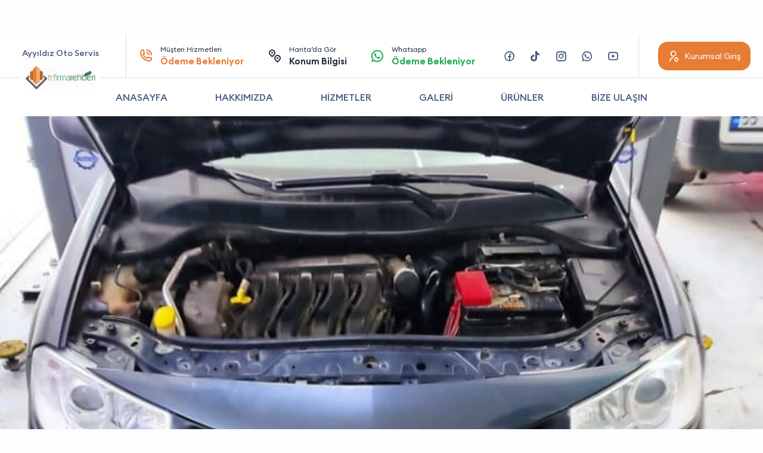

--- FILE ---
content_type: text/html; charset=UTF-8
request_url: https://trfirmarehberi.com/firma/ayyildiz-oto-servis
body_size: 11599
content:

	    <pre>
	        
	        	    </pre>


<!DOCTYPE html>
<html lang="tr" itemscope="" itemtype="https://schema.org/Organization">
<head>
	<meta name="google" content="notranslate"/>
	<meta http-equiv="Content-Type" content="text/html; charset=utf-8"/>
	<title>Ayyıldız Oto Servis Samsun Tekkeköy oto periyodik bakım işleri</title>
	<meta name="viewport" content="width=device-width, initial-scale=1, minimum-scale=1.0, maximum-scale=1.0, user-scalable=no"/>
	<link rel="stylesheet" href="https://stackpath.bootstrapcdn.com/bootstrap/4.1.3/css/bootstrap.min.css"/>
	<link rel="stylesheet" href="https://trfirmarehberi.com/wp-content/themes/trfirma-tema/icon/style.css?v=1.18"/>
	<link rel="stylesheet" href="https://trfirmarehberi.com/wp-content/themes/trfirma-tema/Css/owl.carousel.min.css"/>
	<link rel="stylesheet" href="https://cdn.jsdelivr.net/npm/@fancyapps/ui/dist/fancybox.css"/>
	<link rel="stylesheet" href="https://trfirmarehberi.com/wp-content/themes/trfirma-tema/Css/firma-style.css?v=1.5"/>
    <link rel="stylesheet" href="https://use.fontawesome.com/releases/v5.2.0/css/all.css" integrity="sha384-hWVjflwFxL6sNzntih27bfxkr27PmbbK/iSvJ+a4+0owXq79v+lsFkW54bOGbiDQ" crossorigin="anonymous">
    
	<style>
		:root {
			--primary: #E77C35;
		}
		
		.modal a.close-modal {
			top:5px!important;
			right:5px!important;
		}
	</style>
	
	<script src="https://cdnjs.cloudflare.com/ajax/libs/jquery/3.0.0/jquery.min.js"></script>
	
	<!-- jQuery Modal -->
	<script src="https://cdnjs.cloudflare.com/ajax/libs/jquery-modal/0.9.1/jquery.modal.min.js"></script>
	<link rel="stylesheet" href="https://cdnjs.cloudflare.com/ajax/libs/jquery-modal/0.9.1/jquery.modal.min.css"/>
	
	<style>
		#company .services > ul li div > p b a i:last-child {
			opacity: 100%!important;
		}
		
		#company .services > ul li div > p b a {
			background-color: #1CAC52;
		}
		
		.logoyazi {
			margin-bottom: -3em;
			margin-left:-15px
		}
	    	</style>
	
<!-- Rank Math PRO tarafından Arama Motoru Optimizasyonu - https://rankmath.com/ -->
<meta name="description" content="Samsun Tekkeköy oto periyodik bakım işleri, oto ön disk değişimi, oto balata değişimi, oto ön arka fren balata değişimi, oto muayene öncesi genel bakım hizmeti"/>
<meta name="robots" content="follow, index, max-snippet:-1, max-video-preview:-1, max-image-preview:large"/>
<link rel="canonical" href="https://trfirmarehberi.com/firma/ayyildiz-oto-servis" />
<meta property="og:locale" content="tr_TR" />
<meta property="og:type" content="article" />
<meta property="og:title" content="Ayyıldız Oto Servis Samsun Tekkeköy oto periyodik bakım işleri" />
<meta property="og:description" content="Samsun Tekkeköy oto periyodik bakım işleri, oto ön disk değişimi, oto balata değişimi, oto ön arka fren balata değişimi, oto muayene öncesi genel bakım hizmeti" />
<meta property="og:url" content="https://trfirmarehberi.com/firma/ayyildiz-oto-servis" />
<meta property="og:site_name" content="TR Firma Rehberi" />
<meta property="og:updated_time" content="2022-02-18T10:22:33+03:00" />
<meta name="twitter:card" content="summary_large_image" />
<meta name="twitter:title" content="Ayyıldız Oto Servis Samsun Tekkeköy oto periyodik bakım işleri" />
<meta name="twitter:description" content="Samsun Tekkeköy oto periyodik bakım işleri, oto ön disk değişimi, oto balata değişimi, oto ön arka fren balata değişimi, oto muayene öncesi genel bakım hizmeti" />
<!-- /Rank Math WordPress SEO eklentisi -->

<link rel="alternate" title="oEmbed (JSON)" type="application/json+oembed" href="https://trfirmarehberi.com/wp-json/oembed/1.0/embed?url=https%3A%2F%2Ftrfirmarehberi.com%2Ffirma%2Fayyildiz-oto-servis" />
<link rel="alternate" title="oEmbed (XML)" type="text/xml+oembed" href="https://trfirmarehberi.com/wp-json/oembed/1.0/embed?url=https%3A%2F%2Ftrfirmarehberi.com%2Ffirma%2Fayyildiz-oto-servis&#038;format=xml" />
<style id='wp-img-auto-sizes-contain-inline-css' type='text/css'>
img:is([sizes=auto i],[sizes^="auto," i]){contain-intrinsic-size:3000px 1500px}
/*# sourceURL=wp-img-auto-sizes-contain-inline-css */
</style>
<style id='wp-emoji-styles-inline-css' type='text/css'>

	img.wp-smiley, img.emoji {
		display: inline !important;
		border: none !important;
		box-shadow: none !important;
		height: 1em !important;
		width: 1em !important;
		margin: 0 0.07em !important;
		vertical-align: -0.1em !important;
		background: none !important;
		padding: 0 !important;
	}
/*# sourceURL=wp-emoji-styles-inline-css */
</style>
<link rel='stylesheet' id='wp-block-library-css' href='https://trfirmarehberi.com/wp-includes/css/dist/block-library/style.min.css?ver=6.9' type='text/css' media='all' />
<style id='global-styles-inline-css' type='text/css'>
:root{--wp--preset--aspect-ratio--square: 1;--wp--preset--aspect-ratio--4-3: 4/3;--wp--preset--aspect-ratio--3-4: 3/4;--wp--preset--aspect-ratio--3-2: 3/2;--wp--preset--aspect-ratio--2-3: 2/3;--wp--preset--aspect-ratio--16-9: 16/9;--wp--preset--aspect-ratio--9-16: 9/16;--wp--preset--color--black: #000000;--wp--preset--color--cyan-bluish-gray: #abb8c3;--wp--preset--color--white: #ffffff;--wp--preset--color--pale-pink: #f78da7;--wp--preset--color--vivid-red: #cf2e2e;--wp--preset--color--luminous-vivid-orange: #ff6900;--wp--preset--color--luminous-vivid-amber: #fcb900;--wp--preset--color--light-green-cyan: #7bdcb5;--wp--preset--color--vivid-green-cyan: #00d084;--wp--preset--color--pale-cyan-blue: #8ed1fc;--wp--preset--color--vivid-cyan-blue: #0693e3;--wp--preset--color--vivid-purple: #9b51e0;--wp--preset--gradient--vivid-cyan-blue-to-vivid-purple: linear-gradient(135deg,rgb(6,147,227) 0%,rgb(155,81,224) 100%);--wp--preset--gradient--light-green-cyan-to-vivid-green-cyan: linear-gradient(135deg,rgb(122,220,180) 0%,rgb(0,208,130) 100%);--wp--preset--gradient--luminous-vivid-amber-to-luminous-vivid-orange: linear-gradient(135deg,rgb(252,185,0) 0%,rgb(255,105,0) 100%);--wp--preset--gradient--luminous-vivid-orange-to-vivid-red: linear-gradient(135deg,rgb(255,105,0) 0%,rgb(207,46,46) 100%);--wp--preset--gradient--very-light-gray-to-cyan-bluish-gray: linear-gradient(135deg,rgb(238,238,238) 0%,rgb(169,184,195) 100%);--wp--preset--gradient--cool-to-warm-spectrum: linear-gradient(135deg,rgb(74,234,220) 0%,rgb(151,120,209) 20%,rgb(207,42,186) 40%,rgb(238,44,130) 60%,rgb(251,105,98) 80%,rgb(254,248,76) 100%);--wp--preset--gradient--blush-light-purple: linear-gradient(135deg,rgb(255,206,236) 0%,rgb(152,150,240) 100%);--wp--preset--gradient--blush-bordeaux: linear-gradient(135deg,rgb(254,205,165) 0%,rgb(254,45,45) 50%,rgb(107,0,62) 100%);--wp--preset--gradient--luminous-dusk: linear-gradient(135deg,rgb(255,203,112) 0%,rgb(199,81,192) 50%,rgb(65,88,208) 100%);--wp--preset--gradient--pale-ocean: linear-gradient(135deg,rgb(255,245,203) 0%,rgb(182,227,212) 50%,rgb(51,167,181) 100%);--wp--preset--gradient--electric-grass: linear-gradient(135deg,rgb(202,248,128) 0%,rgb(113,206,126) 100%);--wp--preset--gradient--midnight: linear-gradient(135deg,rgb(2,3,129) 0%,rgb(40,116,252) 100%);--wp--preset--font-size--small: 13px;--wp--preset--font-size--medium: 20px;--wp--preset--font-size--large: 36px;--wp--preset--font-size--x-large: 42px;--wp--preset--spacing--20: 0.44rem;--wp--preset--spacing--30: 0.67rem;--wp--preset--spacing--40: 1rem;--wp--preset--spacing--50: 1.5rem;--wp--preset--spacing--60: 2.25rem;--wp--preset--spacing--70: 3.38rem;--wp--preset--spacing--80: 5.06rem;--wp--preset--shadow--natural: 6px 6px 9px rgba(0, 0, 0, 0.2);--wp--preset--shadow--deep: 12px 12px 50px rgba(0, 0, 0, 0.4);--wp--preset--shadow--sharp: 6px 6px 0px rgba(0, 0, 0, 0.2);--wp--preset--shadow--outlined: 6px 6px 0px -3px rgb(255, 255, 255), 6px 6px rgb(0, 0, 0);--wp--preset--shadow--crisp: 6px 6px 0px rgb(0, 0, 0);}:where(.is-layout-flex){gap: 0.5em;}:where(.is-layout-grid){gap: 0.5em;}body .is-layout-flex{display: flex;}.is-layout-flex{flex-wrap: wrap;align-items: center;}.is-layout-flex > :is(*, div){margin: 0;}body .is-layout-grid{display: grid;}.is-layout-grid > :is(*, div){margin: 0;}:where(.wp-block-columns.is-layout-flex){gap: 2em;}:where(.wp-block-columns.is-layout-grid){gap: 2em;}:where(.wp-block-post-template.is-layout-flex){gap: 1.25em;}:where(.wp-block-post-template.is-layout-grid){gap: 1.25em;}.has-black-color{color: var(--wp--preset--color--black) !important;}.has-cyan-bluish-gray-color{color: var(--wp--preset--color--cyan-bluish-gray) !important;}.has-white-color{color: var(--wp--preset--color--white) !important;}.has-pale-pink-color{color: var(--wp--preset--color--pale-pink) !important;}.has-vivid-red-color{color: var(--wp--preset--color--vivid-red) !important;}.has-luminous-vivid-orange-color{color: var(--wp--preset--color--luminous-vivid-orange) !important;}.has-luminous-vivid-amber-color{color: var(--wp--preset--color--luminous-vivid-amber) !important;}.has-light-green-cyan-color{color: var(--wp--preset--color--light-green-cyan) !important;}.has-vivid-green-cyan-color{color: var(--wp--preset--color--vivid-green-cyan) !important;}.has-pale-cyan-blue-color{color: var(--wp--preset--color--pale-cyan-blue) !important;}.has-vivid-cyan-blue-color{color: var(--wp--preset--color--vivid-cyan-blue) !important;}.has-vivid-purple-color{color: var(--wp--preset--color--vivid-purple) !important;}.has-black-background-color{background-color: var(--wp--preset--color--black) !important;}.has-cyan-bluish-gray-background-color{background-color: var(--wp--preset--color--cyan-bluish-gray) !important;}.has-white-background-color{background-color: var(--wp--preset--color--white) !important;}.has-pale-pink-background-color{background-color: var(--wp--preset--color--pale-pink) !important;}.has-vivid-red-background-color{background-color: var(--wp--preset--color--vivid-red) !important;}.has-luminous-vivid-orange-background-color{background-color: var(--wp--preset--color--luminous-vivid-orange) !important;}.has-luminous-vivid-amber-background-color{background-color: var(--wp--preset--color--luminous-vivid-amber) !important;}.has-light-green-cyan-background-color{background-color: var(--wp--preset--color--light-green-cyan) !important;}.has-vivid-green-cyan-background-color{background-color: var(--wp--preset--color--vivid-green-cyan) !important;}.has-pale-cyan-blue-background-color{background-color: var(--wp--preset--color--pale-cyan-blue) !important;}.has-vivid-cyan-blue-background-color{background-color: var(--wp--preset--color--vivid-cyan-blue) !important;}.has-vivid-purple-background-color{background-color: var(--wp--preset--color--vivid-purple) !important;}.has-black-border-color{border-color: var(--wp--preset--color--black) !important;}.has-cyan-bluish-gray-border-color{border-color: var(--wp--preset--color--cyan-bluish-gray) !important;}.has-white-border-color{border-color: var(--wp--preset--color--white) !important;}.has-pale-pink-border-color{border-color: var(--wp--preset--color--pale-pink) !important;}.has-vivid-red-border-color{border-color: var(--wp--preset--color--vivid-red) !important;}.has-luminous-vivid-orange-border-color{border-color: var(--wp--preset--color--luminous-vivid-orange) !important;}.has-luminous-vivid-amber-border-color{border-color: var(--wp--preset--color--luminous-vivid-amber) !important;}.has-light-green-cyan-border-color{border-color: var(--wp--preset--color--light-green-cyan) !important;}.has-vivid-green-cyan-border-color{border-color: var(--wp--preset--color--vivid-green-cyan) !important;}.has-pale-cyan-blue-border-color{border-color: var(--wp--preset--color--pale-cyan-blue) !important;}.has-vivid-cyan-blue-border-color{border-color: var(--wp--preset--color--vivid-cyan-blue) !important;}.has-vivid-purple-border-color{border-color: var(--wp--preset--color--vivid-purple) !important;}.has-vivid-cyan-blue-to-vivid-purple-gradient-background{background: var(--wp--preset--gradient--vivid-cyan-blue-to-vivid-purple) !important;}.has-light-green-cyan-to-vivid-green-cyan-gradient-background{background: var(--wp--preset--gradient--light-green-cyan-to-vivid-green-cyan) !important;}.has-luminous-vivid-amber-to-luminous-vivid-orange-gradient-background{background: var(--wp--preset--gradient--luminous-vivid-amber-to-luminous-vivid-orange) !important;}.has-luminous-vivid-orange-to-vivid-red-gradient-background{background: var(--wp--preset--gradient--luminous-vivid-orange-to-vivid-red) !important;}.has-very-light-gray-to-cyan-bluish-gray-gradient-background{background: var(--wp--preset--gradient--very-light-gray-to-cyan-bluish-gray) !important;}.has-cool-to-warm-spectrum-gradient-background{background: var(--wp--preset--gradient--cool-to-warm-spectrum) !important;}.has-blush-light-purple-gradient-background{background: var(--wp--preset--gradient--blush-light-purple) !important;}.has-blush-bordeaux-gradient-background{background: var(--wp--preset--gradient--blush-bordeaux) !important;}.has-luminous-dusk-gradient-background{background: var(--wp--preset--gradient--luminous-dusk) !important;}.has-pale-ocean-gradient-background{background: var(--wp--preset--gradient--pale-ocean) !important;}.has-electric-grass-gradient-background{background: var(--wp--preset--gradient--electric-grass) !important;}.has-midnight-gradient-background{background: var(--wp--preset--gradient--midnight) !important;}.has-small-font-size{font-size: var(--wp--preset--font-size--small) !important;}.has-medium-font-size{font-size: var(--wp--preset--font-size--medium) !important;}.has-large-font-size{font-size: var(--wp--preset--font-size--large) !important;}.has-x-large-font-size{font-size: var(--wp--preset--font-size--x-large) !important;}
/*# sourceURL=global-styles-inline-css */
</style>

<style id='classic-theme-styles-inline-css' type='text/css'>
/*! This file is auto-generated */
.wp-block-button__link{color:#fff;background-color:#32373c;border-radius:9999px;box-shadow:none;text-decoration:none;padding:calc(.667em + 2px) calc(1.333em + 2px);font-size:1.125em}.wp-block-file__button{background:#32373c;color:#fff;text-decoration:none}
/*# sourceURL=/wp-includes/css/classic-themes.min.css */
</style>
<link rel="https://api.w.org/" href="https://trfirmarehberi.com/wp-json/" /><link rel="alternate" title="JSON" type="application/json" href="https://trfirmarehberi.com/wp-json/wp/v2/firmalar/121160" /><link rel="EditURI" type="application/rsd+xml" title="RSD" href="https://trfirmarehberi.com/xmlrpc.php?rsd" />
<meta name="generator" content="WordPress 6.9" />
<link rel='shortlink' href='https://trfirmarehberi.com/?p=121160' />
<script type="text/javascript" id="google_gtagjs" src="https://www.googletagmanager.com/gtag/js?id=UA-198237810-1" async="async"></script>
<script type="text/javascript" id="google_gtagjs-inline">
/* <![CDATA[ */
window.dataLayer = window.dataLayer || [];function gtag(){dataLayer.push(arguments);}gtag('js', new Date());gtag('config', 'UA-198237810-1', {} );
/* ]]> */
</script>
</head>
<body>
<div id="header">
	<div>
		<div class="container">
            <div class="row align-items-center">
                        <div class="logo">
                        <div>
                            <a href="https://trfirmarehberi.com/firma/ayyildiz-oto-servis"><span><strong>Ayyıldız Oto Servis</strong></span></a>
                            <img src="https://trfirmarehberi.com/wp-content/uploads/2022/03/detailLogo.jpg" alt="detail">
                        </div>
                        </div>                
				<div class="col-xl left">
					<ul>
						<li>
							<a
                                    onclick="tiklaAra('musteri_hizmetleri_telefon'); return false;"
                                    href="tel:Ödeme Bekleniyor" class="primary">
								<i class="icon-phone-call-outline"></i>
								Müşteri Hizmetleri
								<strong>Ödeme Bekleniyor</strong>
							</a>
						</li>
						<li>
							<a rel="nofollow" href="https://maps.google.com/maps?z=12&t=m&q=loc:41.2125 ,36.4589">
								<i class="icon-pin-distance-line"></i>
								Harita’da Gör
								<strong>Konum Bilgisi</strong>
							</a>
						</li>
						<li>
							<a
                                    onclick="whatsapp(); return false;"
                                    rel="nofollow" href="https://wa.me/9Ödeme Bekleniyor?text=Merhaba Trfirmarehberi.com üzerinden yazıyorum" class="green">
								<i class="icon-whatsapp-line"></i>
								Whatsapp
								<strong>
									Ödeme Bekleniyor								</strong>
							</a>
						</li>
					</ul>
				</div>
				<div class="col-auto right">
					<ul>
						<li>
							<a rel="nofollow" href="https://www.facebook.com/Ödeme Bekleniyor" class="icon-facebook-circle-line"></a>
						</li>

						<li>
							<a rel="nofollow" href="https://www.tiktok.com/Ödeme Bekleniyor" class="icon-tiktok"></a>
						</li>
						<li>
							<a rel="nofollow" href="https://www.instagram.com/Ödeme Bekleniyor" class="icon-instagram-line"></a>
						</li>
						<li>
							<a onclick="whatsapp(); return false;" rel="nofollow" href="https://wa.me/9Ödeme Bekleniyor?text=Merhaba Trfirmarehberi.com üzerinden yazıyorum" class="icon-whatsapp-line"></a>
						</li>
						<li>
							<a rel="nofollow" href="https://www.youtube.com/" class="icon-youtube-line"></a>
						</li>
					</ul>
					<ol>
						<li>
							<a href="https://trfirmarehberi.com/kurumsal/giris" class="btn"><span><i class="icon-user-location-line"></i><span>Kurumsal Giriş</span></span></a>
						</li>
						<li class="mobile">
							<a href="https://trfirmarehberi.com/kurumsal/giris" class="btn btn-gray"><span><i class="icon-menu-3-line"></i></span></a>
						</li>
					</ol>
				</div>
			</div>
		</div>
	</div>
	<ul class="container">
		<li><a href="#">ANASAYFA</a></li>
		<li><a href="#" data-scrollTo="#company .detail">HAKKIMIZDA</a></li>
		<li><a href="#" data-scrollTo="#company .services">HİZMETLER</a></li>
		<li><a href="#" data-scrollTo="#company .gallerys">GALERİ</a></li>
		<li><a href="#" data-scrollTo="#company .products">ÜRÜNLER</a></li>
		<li><a href="#" data-scrollTo="#company .contactForm">BİZE ULAŞIN</a></li>
	</ul>
</div>
<div id="company">			<img src="https://trfirmarehberi.com/wp-content/uploads/2022/02/2ea5e3a5-e4e4-4326-9025-59b924def10c-min.jpeg" alt="companyDetailTop">	<ul class="contact">
		<li>
			<a
                    onclick="tiklaAra('musteri_hizmetleri_telefon'); return false;"
                    href="tel:Ödeme Bekleniyor" class="primary">
            <span>
              <i class="icon-phone-call-outline"></i>
              Müşteri Hizmetleri
              <strong>Ödeme Bekleniyor</strong>
            </span>
			</a>
		</li>
		<li>
			<a rel="nofollow" href="https://maps.google.com/maps?z=12&t=m&q=loc:41.2125 ,36.4589">
            <span>
              <i class="icon-pin-distance-line"></i>
              Harita’da Gör
              <strong>Konum Bilgisi</strong>
            </span>
			</a>
		</li>
		<li>
			<a onclick="whatsapp(); return false;" rel="nofollow" href="https://wa.me/9Ödeme Bekleniyor?text=Merhaba Trfirmarehberi.com üzerinden yazıyorum" class="green">
            <span>
              <i class="icon-whatsapp-line"></i>
              Whatsapp
              <strong>	                                Ödeme Bekleniyor</strong>
            </span>
			</a>
		</li>
	</ul>
	
	<style>
		.hakkimizdaaciklama {
			text-transform: lowercase;
			
		}
		.hakkimizdaaciklama ul {
			margin-top: 1em;
			margin-bottom: 1em;
			text-transform: lowercase;
			
		}
		.hakkimizdaaciklama li {
			list-style-type: square!important;
			font-weight: normal!important;
			margin-left: 1em;
			text-transform: lowercase;
			
		}
		.hakkimizdaaciklama strong {
			font-weight: normal!important;
			text-transform: capitalize;
		}
	</style>
	<div class="container">
		<div class="detail">					<img src="https://trfirmarehberi.com/wp-content/uploads/2022/02/1e284c7a-65b1-4d6b-a5e7-729510cf7c84-min.jpeg" alt="Ayyıldız Oto Servis">			<div>
				<div class="headContent2">
					<strong>HAKKIMIZDA</strong>
					<h1>Ayyıldız Oto Servis</h1>
				</div>
				<div class="hakkimizdaaciklama">Samsun Tekkeköy oto periyodik bakım işleri, oto ön disk değişimi, oto balata değişimi, oto ön arka fren balata değişimi, oto muayene öncesi genel bakım hizmeti, peugeot araç tamir hizmeti, citroen araç bakım hizmeti, renault onarım hizmetleri sunulmaktadır.<br />
Yıllar önce giriş yaptığımız oto servis sektöründe bugüne kadar yaptığımız işlerle başarılı ve emin adımlarla ilerlerken müşterilerimin güzel yorumlarını kazanmaya devam etmekteyiz. fren değişimi, balata değişimi, periyodik bakım, muayene öncesi genel bakım hizmetleri sunan firmamız Tekkeköy ilçesinde faaliyet göstermekteyiz.                    



                </div>
                 <p class="mb-3 mt-3">
	     Ayyıldız Oto Servis, 08.00 : 20.00 saatleri arasında hizmet vermektedir.
</p>

<p class="mb-3">
    Ayyıldız Oto Servis Samsun ilinde, Tekkeköy ilçesinde, atatürk bulvarı istiklal mh. uzunlar cd. No:2/1 adresinde hizmet vermektedir.
</p>
<p>
Tekkeköy Diagnostik test,Tekkeköy Diagnostik test,Tekkeköy Periyodik bakım,Tekkeköy Egzoz sistemi tamiri,Tekkeköy Diagnostik test,Tekkeköy Kaporta ve boya gibi hizmetleri sunmaktadır.

</p>

			</div>
		</div>				<div class="notice">
				<div class="headContent2 tcenter">
					<strong>KAMPANYALAR VE DUYURULAR</strong>
					<h2>Ayyıldız Oto Servis Firması</h2>
					<p>Firmamızın size özel kampanya ve duyurularını buradan takip edebilirsiniz.</p>
				</div>
				<div>
					<div class="owl-carousel">									<div class="item">
									<div class="headContent2">
										<strong>KAMPANYA</strong>
										<h4>Periyodik bakım</h4>
										<p>Yaza merhaba kampanyası Tüm periyodik bakım işlemlerinize %20 indirim</p>
									
									</div>
									<a href="#" class="icon-arrow-right-s-line"></a>
									</div>                        
					</div>
				</div>
				</div>				<div class="services">
				<div class="top row align-items-end">
					<div class="col-md col-12">
						<div class="headContent2">
							<strong>HİZMETLERİMİZ</strong>
							<h2>Ayyıldız Oto Servis</h2>
							<p>Firmamızın hizmetlerini, yaptığı işleri ve referanslarını bu alanda görebilirsiniz.</p>
						</div>
					</div>
					<div class="col-md-auto col-12">
						<ul>
							<li>
								<a onclick="whatsapp(); return false;" rel="nofollow" href="https://wa.me/9Ödeme Bekleniyor?text=Merhaba Trfirmarehberi.com üzerinden yazıyorum" class="green">
                    <span>
                      <i class="icon-whatsapp-fill"></i>
                      Whatsapp ile Yazın!
                    </span>
								</a>
							</li>
							<li>
								<a href="tel:Ödeme Bekleniyor">
                    <span>
                      <i class="icon-phone-call-outline"></i>
                      <span>Tıkla Ara</span>
                      <strong>Ödeme Bekleniyor</strong>
                    </span>
								</a>
							</li>
						</ul>
					</div>
				</div>
				<ul class="owl-carousel">								<li class="item">
								<div>
									<a href="https://trfirmarehberi.com/wp-content/uploads/2022/02/961fc88e-8c1b-489a-8e42-2432171e414e-min.jpeg" data-fancybox="gallerys">
										<img src="https://trfirmarehberi.com/wp-content/uploads/2022/02/961fc88e-8c1b-489a-8e42-2432171e414e-min.jpeg" alt="companyProduct">
									</a>
									<strong><a href="#"></a></strong>
									<p>
										<span><span></span></span>
										<b>
											<a onclick="whatsapp(); return false;" rel="nofollow" href="https://wa.me/9Ödeme Bekleniyor?text=Merhaba Trfirmarehberi.com üzerinden yazıyorum">
												
												<i class="icon-whatsapp-fill"></i>
											</a>
										
										</b>
									</p>
								</div>
								</li>				
				</ul>
				</div>	</div>	<div id="ex1" class="modal">
        <p id="hepsiniDoldur" style="display: none; text-align: center">Lütfen tüm alanları doldurun</p>

		<form action="" method="post" id="siparisVer">
			<div class="form-group">
				<label class="form-label">Ad *</label>
				<input type="text" class="form-control" name="ad" id="ad" required="">
			</div>
			
			<div class="form-group">
				<label class="form-label">Soyad *</label>
				<input type="text" class="form-control" name="soyad" id="soyad" required="">
			</div>
			
			<div class="form-group">
				<label class="form-label">Telefon *</label>
				<input type="text" class="form-control" name="ceptelefonu" id="ceptelefonu" required="">
			</div>
			
			<div class="form-group">
				<label class="form-label">Ürün *</label>
				<input type="text" class="form-control" name="urunhizmet" id="urunhizmet" required="">
			</div>
			
			<div class="form-group">
				<label class="form-label">Mesaj *</label>
				<textarea class="form-control" name="siparisvermesajiniz" rows="5"></textarea>
			</div>
            <input type="hidden" name="siparisvermailto" value="ayyildizoto@gmail.com">
            <input type="hidden" name="post_id" value="121160">
            <input type="hidden" id="urun_id" name="urun_id" value="">
            
			<input id="siparisverbuton" class="form-control" type="submit" value="GÖNDER">
			
			<input type="hidden" id="submit_post" name="submit_post" value="1d19bba13c" /><input type="hidden" name="_wp_http_referer" value="/firma/ayyildiz-oto-servis" />		</form>
		
		<span style="color: #aa0000; display: none" id="alinansiparis">Siparişiniz alınmıştır. Sizinle en kısa sürede iletişime geçeceğiz.</span>
	
	</div>

    <script>
        $("#siparisverbuton").click(function (event) {
            event.preventDefault();

            var ad = $('[name="ad"]').val();
            var soyad = $('[name="soyad"]').val();
            var ceptelefonu = $('[name="ceptelefonu"]').val();

            if (ad === "" || soyad === "" || ceptelefonu === "") {
                $("#hepsiniDoldur").show();
            } else {
                $("#hepsiniDoldur").hide();
                var form = $('#siparisVer')[0];
                var data = new FormData(form);
                $.ajax({
                    type: "POST",
                    enctype: 'multipart/form-data',
                    url: "https://trfirmarehberi.com/api/siparis-mail.php",
                    data: data,
                    processData: false,
                    contentType: false,
                    cache: false,
                    timeout: 800000,
                    success: function (data) {
                        $("#alinansiparis").show();
                        $("#siparisVer").hide();

                    },
                    error: function (e) {

                    }
                });
            }

        });
    </script>			
			<div class="gallerys">
			<div class="container">
				<div class="headContent2 tcenter">
					<strong>RESİM GALERİSİ</strong>
					<h3>Ayyıldız Oto Servis</h3>
				</div>
				<div class="owl-carousel">							<div class="item">
							<a href="https://trfirmarehberi.com/wp-content/uploads/2022/02/d9f70e6e-6ab3-4e94-85c3-cd87e10ed0e0-min.jpeg" data-fancybox="gallerys">
								<img src="https://trfirmarehberi.com/wp-content/uploads/2022/02/d9f70e6e-6ab3-4e94-85c3-cd87e10ed0e0-min.jpeg" alt="gallery">
							</a>
							</div>							<div class="item">
							<a href="https://trfirmarehberi.com/wp-content/uploads/2022/02/f57dfa9c-115c-46be-8c9e-0dfba6b09ad4-min.jpeg" data-fancybox="gallerys">
								<img src="https://trfirmarehberi.com/wp-content/uploads/2022/02/f57dfa9c-115c-46be-8c9e-0dfba6b09ad4-min.jpeg" alt="gallery">
							</a>
							</div>							<div class="item">
							<a href="https://trfirmarehberi.com/wp-content/uploads/2022/02/IMG_20220108_183911_084.jpg" data-fancybox="gallerys">
								<img src="https://trfirmarehberi.com/wp-content/uploads/2022/02/IMG_20220108_183911_084.jpg" alt="gallery">
							</a>
							</div>							<div class="item">
							<a href="https://trfirmarehberi.com/wp-content/uploads/2022/02/IMG_20220213_125209_087.jpg" data-fancybox="gallerys">
								<img src="https://trfirmarehberi.com/wp-content/uploads/2022/02/IMG_20220213_125209_087.jpg" alt="gallery">
							</a>
							</div>				</div>
			</div>
			</div>			<div class="comments container">
			<div class="headContent2">
				<strong>MÜŞTERİ YORUMLARI</strong>
				<h3>Ayyıldız Oto Servis</h3>
				<p>Firmamızı tercih eden müşterilerimizin yorumları</p>
			</div>
			<div class="owl-carousel"><div class="item">
							<div>
								<img src="https://trfirmarehberi.com/wp-content/themes/trfirma-tema/avatar.jpg" alt="user">
								<p>Peugeot 308 aracımın hararet problemi vardı sanayide gitmediğim usta kalmadı sorunumu anında çözdüler güler yüz ve müşteri memniyeti çok iyi kaliteli ustalar tavsiye ederim</p>
								<div>
									<strong>Recep bilgin</strong>
									<span>Müşteri</span>
									<ul>5puan<br>												
												<li class="icon-star-fill"></li>
												
																								
												<li class="icon-star-fill"></li>
												
																								
												<li class="icon-star-fill"></li>
												
																								
												<li class="icon-star-fill"></li>
												
																								
												<li class="icon-star-fill"></li>
												
																					</ul>
								</div>
							</div>
							</div><div class="item">
							<div>
								<img src="https://trfirmarehberi.com/wp-content/themes/trfirma-tema/avatar.jpg" alt="user">
								<p>Yetkili servis tecrübesi edinmiş çok kaliteli ustalar samimiyetlerini ve ikili ilişkilerini beğendim aracınızı gönül rahatlığıyla bırakabileceğiniz bir servis ☺️</p>
								<div>
									<strong>Ramazan Yılmaz</strong>
									<span>Müşteri</span>
									<ul>5puan<br>												
												<li class="icon-star-fill"></li>
												
																								
												<li class="icon-star-fill"></li>
												
																								
												<li class="icon-star-fill"></li>
												
																								
												<li class="icon-star-fill"></li>
												
																								
												<li class="icon-star-fill"></li>
												
																					</ul>
								</div>
							</div>
							</div><div class="item">
							<div>
								<img src="https://trfirmarehberi.com/wp-content/themes/trfirma-tema/avatar.jpg" alt="user">
								<p>Bir arkadaşımın tavsiyesi üzerine geldim.Gerçekten çok memnun kaldım kesinlikle tavsiye ediyorum ilgi alaka müthiş işlerinin piri çok kaliteli ustalar. </p>
								<div>
									<strong>Alican ekinci</strong>
									<span>Müşteri</span>
									<ul>5puan<br>												
												<li class="icon-star-fill"></li>
												
																								
												<li class="icon-star-fill"></li>
												
																								
												<li class="icon-star-fill"></li>
												
																								
												<li class="icon-star-fill"></li>
												
																								
												<li class="icon-star-fill"></li>
												
																					</ul>
								</div>
							</div>
							</div>			</div>
			</div>

    <div class="share container">
        <div class="headContent2 tcenter">
            <strong>Sosyal Medya</strong>
            <h3>Bizi sosyal medyada paylaşın.</h3>
        </div>
        <ul>
            <li>
                <a target="_blank" href="https://www.facebook.com/sharer/sharer.php?u=https://trfirmarehberi.com/firma/ayyildiz-oto-servis"><i class="icon-facebook-circle-line"></i></a>
            </li>
            <li>
                <a target="_blank" class="twitter" href="https://twitter.com/intent/tweet?text=https://trfirmarehberi.com/firma/ayyildiz-oto-servis"><i class="icon-twitter-line"></i></a>
            </li>
            <li>
                <a target="_blank" class="whatsapp" href="whatsapp://send?text=https://trfirmarehberi.com/firma/ayyildiz-oto-servis&t=Ayyıldız Oto Servis" data-action="share/whatsapp/share""><i class="icon-whatsapp-line"></i></a>
            </li>
        </ul>
    </div>
        
	<div class="info">
		<div class="container">
			<div class="row">
				<div class="col-lg-6">
					<div class="headContent2">
						<strong>ÇALIŞMA SAATLERİ</strong>
						<h3>Ayyıldız Oto Servis</h3>
						<p>Firmamızın çalışma saatleri</p>
					</div>
					<ul>
						<li>
                  <span>
                    <i class="icon-calendar-todo-line"></i>
                    Pazartesi
                  </span>
							<span>08.00 : 20.00</span>
						</li>
						<li>
                  <span>
                    <i class="icon-calendar-todo-line"></i>
                    Salı
                  </span>
							<span>08.00 : 20.00</span>
						</li>
						<li>
                  <span>
                    <i class="icon-calendar-todo-line"></i>
                    Çarşamba
                  </span>
							<span>08.00 : 20.00</span>
						</li>
						<li>
                  <span>
                    <i class="icon-calendar-todo-line"></i>
                    Perşembe
                  </span>
							<span>08.00 : 20.00</span>
						</li>
						<li>
                  <span>
                    <i class="icon-calendar-todo-line"></i>
                    Cuma
                  </span>
							<span>08.00 : 20.00</span>
						</li>
						<li>
                  <span>
                    <i class="icon-calendar-todo-line"></i>
                    Cumartesi
                  </span>
							<span>08.00 : 20.00</span>
						</li>
						<li>
                  <span>
                    <i class="icon-calendar-todo-line textRed"></i>
                    Pazar
                  </span>
							<span class="textRed">KAPALI</span>
						</li>
					</ul>
				</div>
				<div class="col-lg-6">
					<div class="headContent2">
						<strong>İLETİŞİM BİLGİLERİ</strong>
						<h3>Ayyıldız Oto Servis</h3>
						<p>Firmamızın iletişim bilgileri</p>
					</div>
					<ul>
						<li>
                  <span>
                    <i class="icon-user-3-line"></i>
                    Yetkili Kişi
                  </span>
							<span><strong>Hüseyin Aydın - Sefa Taşçı</strong></span>
						</li>
						<li>
                  <span>
                    <i class="icon-phone-line"></i>
                    Telefon
                  </span><span><a
                                        onclick="tiklaAra('musteri_hizmetleri_telefon'); return false;"
                                        href="tel:Ödeme Bekleniyor">
                                Ödeme Bekleniyor                            </a>
                            </span>
						
						</li>
						<li>
                  <span>
                    <i class="icon-printer-line"></i>
                    Fax
                  </span>
							<span>	                               Ödeme Bekleniyor</span>
						</li>
						<li>
                  <span>
                    <i class="icon-smartphone-line"></i>
                    Cep Telefonu
                  </span>
							<span><a href="tel:Ödeme Bekleniyor">	                                Ödeme Bekleniyor</a></span>
						</li>
						<li>
                  <span>
                    <i class="icon-smartphone-line"></i>
                    Cep Telefonu 2
                  </span>
							<span>
                                <a href="tel:Ödeme Bekleniyor">
                                    Ödeme Bekleniyor                                    
                                </a>
                            </span>
						</li>
						<li>
                  <span>
                    <i class="icon-map-pin-2-line"></i>
                    Adres
                  </span>
							<span>atatürk bulvarı istiklal mh. uzunlar cd. No:2/1</span>
						</li>
                        <li>
                  <span>
                    <i class="icon-mail-open-line"></i>
                    E-Mail
                  </span>
                            <span><a href="mailto:Ödeme Bekleniyor">	                                Ödeme Bekleniyor</a></span>
                        </li>

                        <li>
                  <span>
                    <i class="icon-mail-open-line"></i>
                    Website
                  </span>
                            <span><a rel="nofollow" href="Ödeme Bekleniyor">	                                Ödeme Bekleniyor</a></span>
                        </li>
                        
					</ul>
				</div>
			</div>
		</div>
	</div>
	<div class="contactForm">
		<div>
			<div class="headContent2 tcenter">
				<strong>BİZE ULAŞIN</strong>
				<h5>Ayyıldız Oto Servis</h5>
				<p>Aşağıdaki iletişim formunu kullanarak bize mail gönderebilirsiniz.</p>
			</div>

            <div>
                <div class="col-sm-12">
                    <div class="alert alert-danger" role="alert" id="iletisimHatasi" style="display: none; margin-top: 10px">
						Lütfen tüm alanları doldurun					</div>
                </div>
            </div>
            <div>
                <div class="col-12">
                    <div class="alert alert-primary" role="alert" id="basarili" style="display: none; margin-top: 10px">
						Mesajınız başarılı bir şekilde gönderilmiştir.</div>
                </div>
            </div>
            
			<div class="row" id="contactForm">
				<div class="col-sm-6">
					<input name="isimsoyisim" type="text" placeholder="Ad Soyad">
				</div>
				<div class="col-sm-6">
					<input name="fromemail" type="text" placeholder="Email">
				</div>
				<div class="col-sm-6">
					<input name="telefon" type="text" placeholder="Telefon">
				</div>
				<div class="col-sm-6">
					<input name="konu" type="text" placeholder="Konu">
				</div><input type="hidden" id="submit_post" name="submit_post" value="1d19bba13c" /><input type="hidden" name="_wp_http_referer" value="/firma/ayyildiz-oto-servis" />				<input type="hidden" name="mailto" value="ayyildizoto@gmail.com">
                <input type="hidden" name="post_id_iletisim" value="121160">

                <div class="col-12">
					<textarea name="mesajiniz" rows="5" placeholder="Mesajınız.."></textarea>
					<button class="btn" id="mesajgonder">Mesajı Gönder</button>
     
				
				</div>
			</div>
		</div>
	</div>
	<div class="visitor container sdfsdfsdfsdfsdfsdfsdfsdf">
		<div class="headContent2 tcenter">
			<strong>TOPLAM ZİYARETÇİ SAYISI</strong>
			<h5>Ayyıldız Oto Servis Firmasını bugüne kadar
				<span>584 kişi</span> ziyaret etti</h5>
		              <p>Ayyıldız Oto Servis Firması , <a href="https://trfirmarehberi.com/kategori/oto-servis">oto servis</a> sektöründe hizmet vermektedir.</p>
          		</div>
    </div>
    <div class="appContainer">
        <div class="container">
            <div class="row">
                <div class="col-lg-5 align-self-center left">
                    <h3>Android ve İos Mobil Uygulamalarımız Yayında!</h3>
                    <p>Android ve ios uygulamalarımız indirebilirsiniz.</p>
                    <ul>
                        <li><a href="https://www.apple.com/tr/store" class="btn"><i class="fab fa-apple"></i>Apple Store</a></li>
                        <li><a target="_blank" href="https://play.google.com/store/apps/details?id=com.rzmobile.trfirmarehberi" class="btn"><i class="fab fa-google-play"></i>Google Play</a></li>
                    </ul>
                </div>
                <div class="col-lg-7 align-self-end right">
                    <img src="https://trfirmarehberi.com/wp-content/uploads/2022/03/app.jpg" alt="app">
                </div>
            </div>
        </div>
    </div>
    
</div>
<div id="mmenu">
	<div class="content">
		<div class="top">
			<a href="#"><img src="https://trfirmarehberi.com/wp-content/themes/trfirma-tema/img/logo3.png" alt="logo"></a>
			<button class="icon-close-fill"></button>
		</div>
		<div class="bottom">
			<div>
				<div class="menu">
					<div>
						<a href="https://trfirmarehberi.com/kurumsal/giris" class="btn blue"><span><i class="icon-user-location-line"></i>Kurumsal Giriş</span></a>
						<ul>
							<li><a href="">ANASAYFA</a></li>
							<li><a href="#" data-scrollTo="#company .detail">HAKKIMIZDA</a></li>
							<li><a href="#" data-scrollTo="#company .services">HİZMETLER</a></li>
							<li><a href="#" data-scrollTo="#company .gallerys">GALERİ</a></li>
							<li><a href="#" data-scrollTo="#company .products">ÜRÜNLER</a></li>
							<li><a href="#" data-scrollTo="#company .contactForm">BİZE ULAŞIN</a></li>
						</ul>
					</div>
				</div>
				<div class="social">
					<ul>
						<li><a href="https://www.facebook.com/" class="icon-facebook-circle-line"></a></li>
						<li><a href="https://www.twitter.com/" class="icon-twitter-line"></a></li>
						<li><a href="https://www.instagram.com/@ayyildizotoservis" class="icon-instagram-line"></a></li>
						<li><a onclick="whatsapp(); return false;" rel="nofollow" href="https://wa.me/905494623555?text=Merhaba Trfirmarehberi.com üzerinden yazıyorum" class="icon-whatsapp-line"></a></li>
						<li><a href="https://www.youtube.com/" class="icon-youtube-line"></a></li>
					</ul>
				</div>
				<div class="contact">
					<div>
						<ul>
							<li>
								<a
                                        onclick="tiklaAra('musteri_hizmetleri_telefon'); return false;"
                                        href="tel:Ödeme Bekleniyor" class="primary">
                      <span>
                        <i class="icon-phone-call-outline"></i>
                        Müşteri Hizmetleri
                        <strong>Ödeme Bekleniyor</strong>
                      </span>
								</a>
							</li>
							<li>
								<a href="https://maps.google.com/maps?z=12&t=m&q=loc:41.2125 ,36.4589">
                      <span>
                        <i class="icon-pin-distance-line"></i>
                        Harita’da Gör
                        <strong>Konum Bilgisi</strong>
                      </span>
								</a>
							</li>
							<li>
								<a onclick="whatsapp(); return false;" rel="nofollow" href="https://wa.me/9Ödeme Bekleniyor?text=Merhaba Trfirmarehberi.com üzerinden yazıyorum" class="green">
                      <span>
                        <i class="icon-whatsapp-line"></i>
                        Whatsapp
                        <strong>Ödeme Bekleniyor</strong>
                      </span>
								</a>
							</li>
						</ul>
					</div>
				</div>
			</div>
		</div>
	</div>
	<div class="overlay"></div>
</div>
<div id="footer">
	<div class="top">
		<div class="container">
			<div class="row align-items-center">
				<div class="logo">
					<a href="#"><img src="https://trfirmarehberi.com/wp-content/themes/trfirma-tema/img/whitelogo.png" alt="logo"></a>
				</div>
				<div class="col-xl left">
					<ul>
						<li>
							<a onclick="tiklaAra('musteri_hizmetleri_telefon'); return false;" href="tel:Ödeme Bekleniyor" class="primary">
								<i class="icon-phone-call-outline"></i>
								Müşteri Hizmetleri
								<strong>                                    Ödeme Bekleniyor</strong>
							</a>
						</li>
						<li>
							<a onclick="whatsapp(); return false;" rel="nofollow" href="https://wa.me/9Ödeme Bekleniyor?text=Merhaba Trfirmarehberi.com üzerinden yazıyorum">
								<i class="icon-whatsapp-line"></i>
								Whatsapp
								<strong>                                    Ödeme Bekleniyor</strong>
							</a>
						</li>
					</ul>
				</div>
				<div class="col-lg-auto right">
					<ul>
						<li>
							<a href="https://www.facebook.com/Ödeme Bekleniyor" class="icon-facebook-circle-line"></a>
						</li>
						<li>
							<a href="https://www.twitter.com/Ödeme Bekleniyor" class="icon-twitter-line"></a>
						</li>
						<li>
							<a href="https://www.instagram.com/Ödeme Bekleniyor" class="icon-instagram-line"></a>
						</li>
						<li>
							<a onclick="whatsapp(); return false;" rel="nofollow" href="https://wa.me/9Ödeme Bekleniyor?text=Merhaba Trfirmarehberi.com üzerinden yazıyorum" class="icon-whatsapp-line"></a>
						</li>
						<li>
							<a href="https://www.youtube.com/" class="icon-youtube-line"></a>
						</li>
					</ul>
					<ol>
						<li>
							<a href="https://trfirmarehberi.com/kurumsal/giris" class="btn"><span><i class="icon-user-location-line"></i><span>Kurumsal Giriş</span></span></a>
						</li>
					</ol>
				</div>
			</div>
		</div>
	</div>
	<div class="menu">
		<ul class="container">
			<li><a href="">ANASAYFA</a></li>
			<li><a href="#" data-scrollto="#company .detail">HAKKIMIZDA</a></li>
			<li><a href="#" data-scrollto="#company .services">HİZMETLER</a></li>
			<li><a href="#" data-scrollto="#company .gallerys">GALERİ</a></li>
			<li><a href="#" data-scrollto="#company .products">ÜRÜNLER</a></li>
			<li><a href="#" data-scrollto="#company .contactForm">BİZE ULAŞIN</a></li>
		</ul>
	</div>
	<p>© Copyright 2021 by trfirmarehberi.com. Türkiye’nin Dijital Adresi</p>
</div>
<script src="https://ajax.googleapis.com/ajax/libs/jquery/1.12.4/jquery.min.js"></script>
<script src="https://trfirmarehberi.com/wp-content/themes/trfirma-tema/js/owl.carousel.min.js"></script>
<script src="https://cdn.jsdelivr.net/npm/@fancyapps/ui/dist/fancybox.umd.js"></script>
<script src="https://trfirmarehberi.com/wp-content/themes/trfirma-tema/js/custom.js"></script>

<script>

    function whatsapp() {
        var submit_post = $("#submit_post").val();
        $.ajax({
            url: 'https://trfirmarehberi.com/api/whatsapp.php',
            type: 'POST',
            data: {
                "submit_post": submit_post,
                "post_id": 121160
            },
            success: function (data) {
                window.location.href = "https://wa.me/9Paiement en attente?text=";
            },
        });
    }

    function tiklaAra(url) {
        console.log("test");
        var submit_post = $("#submit_post").val();
        $.ajax({
            url: 'https://trfirmarehberi.com/api/tikla-ara.php',
            type: 'POST',
            data: {
                "submit_post": submit_post,
                "post_id": 121160
            },
            success: function (data) {


                switch (url) {
                    case "musteri_hizmetleri_telefon":
                        url_adres = "tel:Paiement en attente";
                        break;
                    case "cep_telefonu_1":
                        url_adres = "tel:Paiement en attente";
                        break;
                    case "cep_telefonu_2":
                        url_adres = "tel:Paiement en attente";
                        break;

                    default:
                }


                window.location.href = '' + url_adres + '';


            },
        });

        return true;

    }

</script>

<script>
    $(document).ready(function () {
        $('.notice .owl-carousel').owlCarousel({
            loop: true,
            items: 1,
            dots: true,
            autoplay: true
        });
        $('.gallerys .owl-carousel').owlCarousel({
            loop: true,
            items: 1,
            margin: 12,
            center: true,
            autoWidth: true,
            dots: true,
            autoplay: true,
            responsive: {
                992: {
                    center: false,
                    autoWidth: false,
                    items: 4,
                    margin: 32
                },
                1200: {
                    center: false,
                    autoWidth: false,
                    items: 5,
                    margin: 32
                }
            }
        });
        $('.servicesContent .owl-carousel').owlCarousel({
            loop: true,
            items: 1,
            margin: 12,
            dots: true,
            autoplay: true,
            responsive: {
                768: {
                    items: 3,
                    margin: 32
                },
                1200: {
                    items: 4,
                    margin: 32
                }
            }
        });


        $('.products .owl-carousel').owlCarousel({
            loop: true,
            items: 1,
            margin: 9,
            center: true,
            autoWidth: true,
            dots: true,
            autoplay: true,
            responsive: {
                992: {
                    center: false,
                    autoWidth: false,
                    items: 3,
                    margin: 32
                },
                1200: {
                    center: false,
                    autoWidth: false,
                    items: 4,
                    margin: 32
                }
            }
        });


        $('.services .owl-carousel').owlCarousel({
            loop: true,
            items: 1,
            margin: 9,
            center: true,
            autoWidth: false,
            dots: true,
            autoplay: true,
            responsive: {
                992: {
                    center: false,
                    autoWidth: false,
                    items: 3,
                    margin: 32
                },
                1200: {
                    center: false,
                    autoWidth: false,
                    items: 4,
                    margin: 32
                }
            }
        });


        $('.comments .owl-carousel').owlCarousel({
            loop: true,
            items: 1,
            margin: 12,
            dots: true,
            autoplay: true,
            responsive: {
                768: {
                    items: 2,
                    margin: 32
                },
                1200: {
                    items: 3,
                    margin: 32
                }
            }
        });


    });
</script>

<script>
    $("#mesajgonder").click(function (event) {

        var isimsoyisim = $('[name="isimsoyisim"]').val();
        var fromemail = $('[name="fromemail"]').val();
        var telefon = $('[name="telefon"]').val();
        var konu = $('[name="konu"]').val();
        var mesajiniz = $('[name="mesajiniz"]').val();
        var mailto = $('[name="mailto"]').val();
        var submit_post = $('[name="submit_post"]').val();
        var post_id = $('[name="post_id_iletisim"]').val();

        if (isimsoyisim === "" || fromemail === "" || telefon === "" || konu === "" || mesajiniz === "") {
            $("#iletisimHatasi").show();
        } else {
            $("#iletisimHatasi").hide();


            $.ajax({
                url: 'https://trfirmarehberi.com/api/iletisim-mail.php',
                type: 'POST',
                data: {
                    "isimsoyisim": isimsoyisim,
                    "fromemail": fromemail,
                    "telefon": telefon,
                    "konu": konu,
                    "mesajiniz": mesajiniz,
                    "mailto": mailto,
                    "post_id": post_id,
                    "submit_post": submit_post,

                },
                success: function (data) {
                    $("#basarili").show();
                    $("#contactForm").hide();
                },
            });

        }


    });
    

</script><script type="speculationrules">
{"prefetch":[{"source":"document","where":{"and":[{"href_matches":"/*"},{"not":{"href_matches":["/wp-*.php","/wp-admin/*","/wp-content/uploads/*","/wp-content/*","/wp-content/plugins/*","/wp-content/themes/trfirma-tema/*","/*\\?(.+)"]}},{"not":{"selector_matches":"a[rel~=\"nofollow\"]"}},{"not":{"selector_matches":".no-prefetch, .no-prefetch a"}}]},"eagerness":"conservative"}]}
</script>
<script id="wp-emoji-settings" type="application/json">
{"baseUrl":"https://s.w.org/images/core/emoji/17.0.2/72x72/","ext":".png","svgUrl":"https://s.w.org/images/core/emoji/17.0.2/svg/","svgExt":".svg","source":{"concatemoji":"https://trfirmarehberi.com/wp-includes/js/wp-emoji-release.min.js?ver=6.9"}}
</script>
<script type="module">
/* <![CDATA[ */
/*! This file is auto-generated */
const a=JSON.parse(document.getElementById("wp-emoji-settings").textContent),o=(window._wpemojiSettings=a,"wpEmojiSettingsSupports"),s=["flag","emoji"];function i(e){try{var t={supportTests:e,timestamp:(new Date).valueOf()};sessionStorage.setItem(o,JSON.stringify(t))}catch(e){}}function c(e,t,n){e.clearRect(0,0,e.canvas.width,e.canvas.height),e.fillText(t,0,0);t=new Uint32Array(e.getImageData(0,0,e.canvas.width,e.canvas.height).data);e.clearRect(0,0,e.canvas.width,e.canvas.height),e.fillText(n,0,0);const a=new Uint32Array(e.getImageData(0,0,e.canvas.width,e.canvas.height).data);return t.every((e,t)=>e===a[t])}function p(e,t){e.clearRect(0,0,e.canvas.width,e.canvas.height),e.fillText(t,0,0);var n=e.getImageData(16,16,1,1);for(let e=0;e<n.data.length;e++)if(0!==n.data[e])return!1;return!0}function u(e,t,n,a){switch(t){case"flag":return n(e,"\ud83c\udff3\ufe0f\u200d\u26a7\ufe0f","\ud83c\udff3\ufe0f\u200b\u26a7\ufe0f")?!1:!n(e,"\ud83c\udde8\ud83c\uddf6","\ud83c\udde8\u200b\ud83c\uddf6")&&!n(e,"\ud83c\udff4\udb40\udc67\udb40\udc62\udb40\udc65\udb40\udc6e\udb40\udc67\udb40\udc7f","\ud83c\udff4\u200b\udb40\udc67\u200b\udb40\udc62\u200b\udb40\udc65\u200b\udb40\udc6e\u200b\udb40\udc67\u200b\udb40\udc7f");case"emoji":return!a(e,"\ud83e\u1fac8")}return!1}function f(e,t,n,a){let r;const o=(r="undefined"!=typeof WorkerGlobalScope&&self instanceof WorkerGlobalScope?new OffscreenCanvas(300,150):document.createElement("canvas")).getContext("2d",{willReadFrequently:!0}),s=(o.textBaseline="top",o.font="600 32px Arial",{});return e.forEach(e=>{s[e]=t(o,e,n,a)}),s}function r(e){var t=document.createElement("script");t.src=e,t.defer=!0,document.head.appendChild(t)}a.supports={everything:!0,everythingExceptFlag:!0},new Promise(t=>{let n=function(){try{var e=JSON.parse(sessionStorage.getItem(o));if("object"==typeof e&&"number"==typeof e.timestamp&&(new Date).valueOf()<e.timestamp+604800&&"object"==typeof e.supportTests)return e.supportTests}catch(e){}return null}();if(!n){if("undefined"!=typeof Worker&&"undefined"!=typeof OffscreenCanvas&&"undefined"!=typeof URL&&URL.createObjectURL&&"undefined"!=typeof Blob)try{var e="postMessage("+f.toString()+"("+[JSON.stringify(s),u.toString(),c.toString(),p.toString()].join(",")+"));",a=new Blob([e],{type:"text/javascript"});const r=new Worker(URL.createObjectURL(a),{name:"wpTestEmojiSupports"});return void(r.onmessage=e=>{i(n=e.data),r.terminate(),t(n)})}catch(e){}i(n=f(s,u,c,p))}t(n)}).then(e=>{for(const n in e)a.supports[n]=e[n],a.supports.everything=a.supports.everything&&a.supports[n],"flag"!==n&&(a.supports.everythingExceptFlag=a.supports.everythingExceptFlag&&a.supports[n]);var t;a.supports.everythingExceptFlag=a.supports.everythingExceptFlag&&!a.supports.flag,a.supports.everything||((t=a.source||{}).concatemoji?r(t.concatemoji):t.wpemoji&&t.twemoji&&(r(t.twemoji),r(t.wpemoji)))});
//# sourceURL=https://trfirmarehberi.com/wp-includes/js/wp-emoji-loader.min.js
/* ]]> */
</script>


<script>
    function siparis(id) {
        let baslik = $("#siparis_baslik_" + id).text();
        $("#alinansiparis").hide();
        $("#siparisVer").show();
        $("#urunhizmet").val('' + baslik + '');
        $("#urun_id").val(id);
    }
</script>

<style>
    #company .services > ul li div > p b a i:last-child {
        opacity: 100% !important;
    }

    #company .services > ul li div > p b a {
        background-color: #1CAC52;
    }

    .logoyazi {
        margin-bottom: -3em;
        margin-left: -15px
    }

</style>

</body>
</html>
